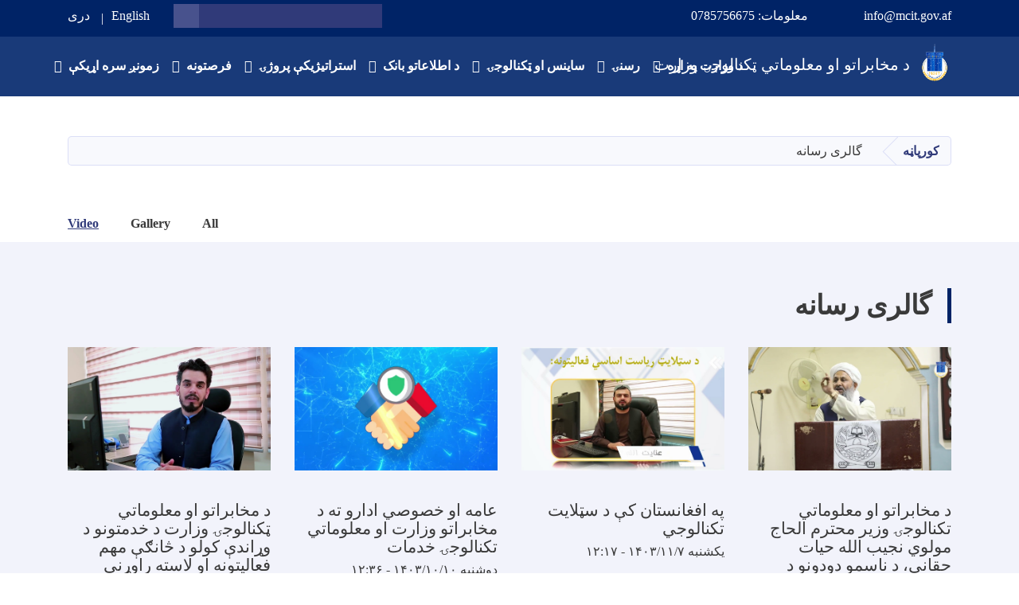

--- FILE ---
content_type: text/html; charset=UTF-8
request_url: https://www.mcit.gov.af/index.php/ps/media-gallery?type=video
body_size: 10285
content:
<!DOCTYPE html>
<html lang="ps" dir="rtl" prefix="content: http://purl.org/rss/1.0/modules/content/  dc: http://purl.org/dc/terms/  foaf: http://xmlns.com/foaf/0.1/  og: http://ogp.me/ns#  rdfs: http://www.w3.org/2000/01/rdf-schema#  schema: http://schema.org/  sioc: http://rdfs.org/sioc/ns#  sioct: http://rdfs.org/sioc/types#  skos: http://www.w3.org/2004/02/skos/core#  xsd: http://www.w3.org/2001/XMLSchema# ">
  <head>
    <meta charset="utf-8" />
<script async src="https://www.googletagmanager.com/gtag/js?id=UA-125672745-1"></script>
<script>window.dataLayer = window.dataLayer || [];function gtag(){dataLayer.push(arguments)};gtag("js", new Date());gtag("config", "UA-125672745-1", {"groups":"default","anonymize_ip":true});</script>
<meta name="Generator" content="Drupal 8 (https://www.drupal.org)" />
<meta name="MobileOptimized" content="width" />
<meta name="HandheldFriendly" content="true" />
<meta name="viewport" content="width=device-width, initial-scale=1, shrink-to-fit=no" />
<meta http-equiv="x-ua-compatible" content="ie=edge" />

    <title>گالری رسانه | د مخابراتو او معلوماتي ټکنالوجۍ وزارت</title>
        <link rel="shortcut icon" href="/themes/custom/cyberaan/imgs/favicon.ico" type="image/x-icon"/>
    <meta name="web_author" content="Cyberaan/Trinidad Wiseman OÜ :: www.cyberaan.com :: www.twn.ee" />
    <link rel="stylesheet" href="https://mcit.gov.af/sites/default/files/css/css_mRbYnp0dWhlLbhHcqWUStnC6kI5V8lqumBF7eaAsZag.css?szu6oe" media="all" />
<link rel="stylesheet" href="https://mcit.gov.af/sites/default/files/css/css_X704GZzCJm8C77EsnN25Y9e8h80SioawybZVSf8AOfw.css?szu6oe" media="all" />
<link rel="stylesheet" href="https://mcit.gov.af/sites/default/files/css/css_Z5jMg7P_bjcW9iUzujI7oaechMyxQTUqZhHJ_aYSq04.css?szu6oe" media="print" />
<link rel="stylesheet" href="https://mcit.gov.af/sites/default/files/css/css_E-B7fDOdciJJJt2blMzdo4Hbc9dpjEKuZPHhwvLWM5Y.css?szu6oe" media="all" />

    
<!--[if lte IE 8]>
<script src="https://mcit.gov.af/sites/default/files/js/js_VtafjXmRvoUgAzqzYTA3Wrjkx9wcWhjP0G4ZnnqRamA.js"></script>
<![endif]-->

    <script src="/core/assets/vendor/jquery/jquery.js"></script>
    <script src="https://code.jquery.com/ui/1.12.1/jquery-ui.js"></script>
    <link rel="stylesheet" href="https://code.jquery.com/ui/1.12.1/themes/base/jquery-ui.css">
  </head>
  <body class="layout-no-sidebars path-media-gallery">
    <a href="#main-content" class="visually-hidden focusable skip-link">
      Skip to main content
    </a>
    
      <div class="dialog-off-canvas-main-canvas" data-off-canvas-main-canvas>
    
<header class="page-header">
      <nav class="navbar navbar-expand-lg d-block">
        <div class="container">
          
          <button class="navbar-toggler" data-toggle="collapse" data-target="#navigation"><span class="sr-only">Toggle navigation</span><span class="navbar-toggler-icon"><i class="fas fa-bars"></i></span></button>
          </div>
        <div class="collapse navbar-collapse flex-column" id="navigation">
                                    <div class="top-navigation">
                <div class="container d-lg-flex">
                                        
    
          <ul class="nav navbar-nav contact-nav" aria-label="Contact menu">
      
            
        <li class="nav-item" role="presentation"><a class="nav-link" href="mailto:info@mcit.gov.af"><i class="fa fa-envelope"></i>info@mcit.gov.af</a></li>

      
            
        <li class="nav-item" role="presentation"><a class="nav-link" href="tel:معلومات:  0785756675"><i class="fa fa-phone"></i>معلومات:  0785756675</a></li>

      
      </ul>
      
  
                      <ul class="nav navbar-nav ml-lg-auto">
      
    
          <li class="social-wrapper">
    <ul class="nav navbar-nav social-nav"  aria-label="Social menu">
     
            
        <li role="presentation" class="nav-item"><a href="https://www.youtube.com/channel/UC1AirlUjG6afQGLadLShv8A" class="nav-link" target="_blank"><i class="fab fa-youtube"></i><span class="sr-only">Youtube</span></a></li>

      
            
      <li role="presentation" class="nav-item"><a href="https://www.facebook.com/profile.php?id=100064660813655" class="nav-link" target="_blank"><i class="fab fa-facebook-f"></i><span class="sr-only">Facebook</span></a></li>
      
            
        <li role="presentation" class="nav-item"><a href="https://twitter.com/mcitafghanistan" class="nav-link" target="_blank"><i class="fab fa-twitter"></i><span class="sr-only">Twitter</span></a></li>

      
      </ul>
      </li>
        
    
      <li class="form-wrapper">
              <form action="/ps/search" method="get" accept-charset="UTF-8" class="form-inline" aria-label="Search form">
  
            <label for="edit-keys" class="sr-only">لټون</label>
                <input title="Enter the terms you wish to search for." data-drupal-selector="edit-keys" type="search" id="edit-keys" name="keys" value="" size="15" maxlength="128" class="form-control" />

                  <button data-drupal-selector="edit-submit" type="submit" id="edit-submit" value="لټون" class="button js-form-submit form-submit btn btn-primary"><i class="fa fa-search"></i><span class="sr-only">Search</span></button>


</form>

      
    </li>
    
    
    <li class="langs-wrapper">
    <ul class="nav navbar-nav langs-nav" aria-label="Language menu">
          <li class="nav-item" role="presentation">
            <a href="/index.php/en/media-gallery?type=video" class="language-link nav-link" hreflang="en" data-drupal-link-query="{&quot;type&quot;:&quot;video&quot;}" data-drupal-link-system-path="media-gallery">English</a>
           </li><li class="nav-item" role="presentation">
            <a href="/index.php/dr/media-gallery?type=video" class="language-link nav-link" hreflang="dr" data-drupal-link-query="{&quot;type&quot;:&quot;video&quot;}" data-drupal-link-system-path="media-gallery">دری</a>
           </li>
        </ul>
  </li>
  
    </ul>
  
                                                </div>
              </div>

                        
                    
              				                <div class="main-navigation">
					        <div class="container d-lg-flex">
                      

    <a href="https://www.mcit.gov.af/index.php/ps" title="کورپاڼه" rel="home" class="navbar-brand">
    
            
          <img src="https://mcit.gov.af/sites/default/files/2024-01/emarat_new_mcit_logo_asad_1401.png" width="637" height="880" alt="" typeof="foaf:Image"/>



      
    <span class="brand-text">
            
        <p class="text-align-right">د مخابراتو او معلوماتي ټکنالوجۍ وزارت</p>


      </span>
    </a>

            
  <h2 class="sr-only" id="block-cyberaan-main-menu-menu">Main navigation</h2>
  

        
              <ul class="nav navbar-nav ml-auto" aria-label="Main navigation">
                    <li class="nav-item menu-item--expanded dropdown" role="presentation">
                          <a href="" target="_self" class="nav-link dropdown-toggle" role="button" data-toggle="dropdown" aria-expanded="false" aria-haspopup="true" data-drupal-link-system-path="&lt;front&gt;">د وزارت په اړه</a>
          <div class='dropdown-menu'  role="menu">
                          <a href="/index.php/ps/%D8%AF-%D9%88%D8%B2%D8%A7%D8%B1%D8%AA-%D9%BE%D9%87-%D9%87%DA%A9%D9%84%D9%87" target="_self" class="dropdown-item" role="presentation" data-drupal-link-system-path="node/6949">د وزارت پیژندنه</a>
                          <a href="/index.php/ps/%D8%AF-%D9%BE%D8%A7%D9%84%DB%8C%D8%B3%DB%8D-%D8%A7%D9%88-%D8%AA%D8%AE%D9%86%DB%8C%DA%A9%DB%8C-%D9%85%D8%B1%D8%B3%D8%AA%DB%8C%D8%A7%D9%84-%DA%98%D9%88%D9%86%D8%AF%D9%84%DB%8C%DA%A9" target="_self" class="dropdown-item" role="presentation">د پالیسۍ او تخنیکي مرستیال ژوندلیک</a>
                          <a href="https://mcit.gov.af/dr/معرفی-معینیت%E2%80%8Cها-و-ریاست%E2%80%8Cهای-مرکزی-وزارت" class="dropdown-item" role="presentation">ریاستونه او معینیتونه</a>
                          <a href="/index.php/ps/%D9%88%D9%84%D8%A7%DB%8C%D8%AA%D9%8A-%D8%AF%D9%81%D8%AA%D8%B1%D9%88%D9%86%D9%87" target="_self" class="dropdown-item" role="presentation" data-drupal-link-system-path="node/7744">ولایتي دفترونه</a>
                          <a href="/index.php/ps/mcit-revenues" class="dropdown-item" role="presentation" data-drupal-link-system-path="mcit-revenues">د وزارت عواید</a>
                          <a href="/index.php/ps/%D8%AF-%D9%85%D8%AE%D8%A7%D8%A8%D8%B1%D8%A7%D8%AA%D9%88-%D8%A7%D9%88-%D9%85%D8%B9%D9%84%D9%88%D9%85%D8%A7%D8%AA%DB%8C-%D8%AA%DA%A9%D9%86%D8%A7%D9%84%D9%88%D8%AC%DB%8C-%D9%88%D8%B2%D8%A7%D8%B1%D8%AA-%D8%B3%D8%AA%D8%B1%DB%90-%D9%84%D8%A7%D8%B3%D8%AA%D9%87-%D8%B1%D8%A7%D9%88%DA%93%D9%86%DB%90" class="dropdown-item" role="presentation" data-drupal-link-system-path="node/6922">د وزارت لاسته راوړنې</a>
                          <a href="/index.php/ps/%D8%AF-%D9%85%D8%B9%D9%84%D9%88%D9%85%D8%A7%D8%AA%D9%8A-%D9%BC%DB%8C%DA%A9%D9%86%D8%A7%D9%84%D9%88%D8%AC%DB%8D%D8%8C-%D9%85%D8%AE%D8%A7%D8%A8%D8%B1%D8%A7%D8%AA%D9%88-%D8%A7%D9%88-%D8%B3%D8%A7%DB%8C%D9%86%D8%B3-%D9%88%D8%B2%D8%A7%D8%B1%D8%AA-%D8%AA%D8%B4%DA%A9%DB%8C%D9%84-%D8%A7%D9%88-%D8%AC%D9%88%DA%93%DA%9A%D8%AA" class="dropdown-item" role="presentation" data-drupal-link-system-path="node/7732">د وزارت تشکیل او جوړښت</a>
                      </div>
              </li>
                <li class="nav-item menu-item--expanded dropdown" role="presentation">
                          <a href="" target="_self" class="nav-link dropdown-toggle" role="button" data-toggle="dropdown" aria-expanded="false" aria-haspopup="true" data-drupal-link-system-path="&lt;front&gt;">رسنۍ</a>
          <div class='dropdown-menu'  role="menu">
                          <a href="/index.php/ps/%D8%AF-%D8%A7%D8%B7%D9%84%D8%A7%D8%B9%D8%A7%D8%AA%D9%88-%D8%A7%D9%88-%D8%B9%D8%A7%D9%85%D9%87-%D8%A7%DA%93%DB%8C%DA%A9%D9%88-%D8%B1%DB%8C%D8%A7%D8%B3%D8%AA" class="dropdown-item" role="presentation" data-drupal-link-system-path="node/8420">اطلاعات او عامه اړیکې</a>
                          <a href="/index.php/ps/%D8%AF-%D9%88%D9%8A%D8%A7%D9%86%D8%AF-%D8%AF%D9%81%D8%AA%D8%B1-%D8%B3%D8%B1%D9%87-%D8%A7%DA%93%D9%8A%DA%A9%D9%87" class="dropdown-item" role="presentation" data-drupal-link-system-path="node/6939">ویاند</a>
                          <a href="/index.php/ps/news" target="_self" class="dropdown-item" role="presentation" data-drupal-link-system-path="news">خبرونه</a>
                          <a href="/index.php/ps/%D8%A8%D8%B1%DB%8C%DA%9A%D9%86%D8%A7%DB%8C%DB%8C%D9%8A-%D8%A7%D9%88%D9%86%DB%8C%D8%B2%DB%90" class="dropdown-item" role="presentation" data-drupal-link-system-path="node/7003">بریښناییي اونیزې</a>
                          <a href="/index.php/ps/press-release" class="dropdown-item" role="presentation" data-drupal-link-system-path="press-release">مطبوعاتي اعلامیې</a>
                          <a href="/index.php/ps/%D8%A8%D8%B1%DB%8C%D8%A7-%DA%A9%DB%8C%D8%B3%D9%87" class="dropdown-item" role="presentation" data-drupal-link-system-path="node/7118">بریا کیسه</a>
                          <a href="/index.php/ps/media-gallery?type=gallery" target="_self" class="dropdown-item" role="presentation" data-drupal-link-query="{&quot;type&quot;:&quot;gallery&quot;}" data-drupal-link-system-path="media-gallery">انځورونه</a>
                          <a href="/index.php/ps/media-gallery?type=video" target="_self" class="dropdown-item is-active" role="presentation" data-drupal-link-query="{&quot;type&quot;:&quot;video&quot;}" data-drupal-link-system-path="media-gallery">ویډیوګانې</a>
                          <a href="/index.php/ps/%D8%AF-%D8%A7%DA%93%DB%8C%DA%A9%D9%87-%D9%85%D8%AC%D9%84%D9%87" class="dropdown-item" role="presentation" data-drupal-link-system-path="node/7027">د (اړیکه) مجله</a>
                      </div>
              </li>
                <li class="nav-item menu-item--expanded dropdown" role="presentation">
                          <a href="" target="_self" class="nav-link dropdown-toggle" role="button" data-toggle="dropdown" aria-expanded="false" aria-haspopup="true" data-drupal-link-system-path="&lt;front&gt;">ساینس او ټکنالوجۍ</a>
          <div class='dropdown-menu'  role="menu">
                          <a href="/index.php/ps/node/8252" target="_self" class="dropdown-item" role="presentation" data-drupal-link-system-path="node/8252">د ساینس او ټکنالوجۍ مقالې</a>
                          <a href="/index.php/dr/%D9%82%D9%88%D8%A7%D9%86%DB%8C%D9%86-%D8%B3%D8%A7%DB%8C%D8%A8%D8%B1%DB%8C-%D8%A7%D9%81%D8%BA%D8%A7%D9%86%D8%B3%D8%AA%D8%A7%D9%86" target="_self" class="dropdown-item" role="presentation">د سایبري افغانستان قوانین</a>
                          <a href="/index.php/ps/%D9%85%D8%B9%D9%84%D9%88%D9%85%D8%A7%D8%AA%D9%8A-%D8%B1%D8%A7%D9%BE%D9%88%D8%B1%D9%88%D9%86%D9%87" target="_self" class="dropdown-item" role="presentation" data-drupal-link-system-path="node/8342">معلوماتي راپورونه</a>
                      </div>
              </li>
                <li class="nav-item menu-item--expanded dropdown" role="presentation">
                          <a href="" class="nav-link dropdown-toggle" role="button" data-toggle="dropdown" aria-expanded="false" aria-haspopup="true" data-drupal-link-system-path="&lt;front&gt;">د اطلاعاتو بانک</a>
          <div class='dropdown-menu'  role="menu">
                          <a href="/index.php/ps/%D8%AF-%D9%88%D8%B2%D8%A7%D8%B1%D8%AA-%D8%B9%D9%85%D9%88%D9%85%DB%8C-%D9%BE%D9%84%D8%A7%D9%86" class="dropdown-item" role="presentation" data-drupal-link-system-path="node/6977">د وزارت عمومی پلان</a>
                          <a href="/index.php/dr/%D9%82%D9%88%D8%A7%D9%86%DB%8C%D9%86-%D9%88-%D8%A7%D8%B3%D9%86%D8%A7%D8%AF%D9%87%D8%A7%DB%8C-%D9%88%D8%B2%D8%A7%D8%B1%D8%AA" target="_self" class="dropdown-item" role="presentation">د وزارت قوانین او سندونه</a>
                          <a href="https://mcit.gov.af/dr/%D9%BE%D8%B1%D9%88%D8%AA%D9%88%DA%A9%D9%88%D9%84%E2%80%8C%D9%87%D8%A7-%D9%88-%D8%AA%D9%81%D8%A7%D9%87%D9%85%E2%80%8C%D9%86%D8%A7%D9%85%D9%87%E2%80%8C%D9%87%D8%A7" target="_self" class="dropdown-item" role="presentation">پروتوکولونه او هوکړه لیکونه</a>
                          <a href="/index.php/dr/%D9%81%D9%88%D8%B1%D9%85%25E2%2580%258C%D9%87%D8%A7%DB%8C-%D8%B9%D8%B1%D8%B6%D9%87-%D8%AE%D8%AF%D9%85%D8%A7%D8%AA" target="_self" class="dropdown-item" role="presentation">د خدمتونو د وړاندې کولو فورمې</a>
                          <a href="/index.php/ps/%D8%AA%D9%81%D8%AA%DB%8C%D8%B4-%D8%A7%D9%88-%D9%86%D8%B8%D8%A7%D8%B1%D8%AA" class="dropdown-item" role="presentation" data-drupal-link-system-path="node/7754">تفتیش او نظارت</a>
                          <a href="/index.php/ps/%D9%85%D8%A7%D9%84%D9%8A" class="dropdown-item" role="presentation" data-drupal-link-system-path="node/7740">مالی</a>
                          <a href="/index.php/ps/%D8%AF-%D9%85%D8%AE%D8%A7%D8%A8%D8%B1%D8%A7%D8%AA%D9%88-%D9%88%D8%B2%D8%A7%D8%B1%D8%AA-%D8%AA%D8%AF%D8%A7%D8%B1%DA%A9%D8%A7%D8%AA%D9%8A-%D8%A8%D8%B1%D8%AE%D9%8A" target="_self" class="dropdown-item" role="presentation" data-drupal-link-system-path="node/7733">تدارکات</a>
                          <a href="/index.php/dr/%DA%AF%D8%B2%D8%A7%D8%B1%D8%B4-%D8%A7%D8%B2-%D8%A7%D8%AC%D8%B1%D8%A7%D8%A2%D8%AA-%D9%88%D8%B2%D8%A7%D8%B1%D8%AA-%D9%88-%D8%B1%DB%8C%D8%A7%D8%B3%D8%AA-%D9%87%D8%A7%DB%8C-%D9%85%D8%B1%D8%A8%D9%88%D8%B7%D9%87" class="dropdown-item" role="presentation">د اجراتو راپور</a>
                          <a href="/index.php/ps/%D8%AF-%D9%85%D8%B1%DA%A9%D8%B2%DB%8C-%D8%B1%DB%8C%D8%A7%D8%B3%D8%AA%D9%88%D9%86%D9%88-%D8%AF%DA%A9%DA%93%D9%86%D9%88-%D8%B1%D8%A7%D9%BE%D9%88%D8%B1" target="_self" class="dropdown-item" role="presentation" data-drupal-link-system-path="node/8304">د مرکزی ریاستونو دکړنو راپور</a>
                          <a href="/index.php/ps/%D8%AF%D8%B1%DB%90-%D9%85%DB%8C%D8%A7%D8%B4%D8%AA%D9%86%DB%8C-%DA%A9%D8%A7%D8%B1%D9%8A-%D8%B1%D8%A7%D9%BE%D9%88%D8%B1-%D8%A7%D9%88-%DB%B1%DB%B4%DB%B0%DB%B0-%DA%A9%D8%A7%D9%84-%D9%84%D9%BE%D8%A7%D8%B1%D9%87-%D8%AF-%D9%85%D8%AE%D8%A7%D8%A8%D8%B1%D8%A7%D8%AA%D9%88-%D9%88%D8%B2%D8%A7%D8%B1%D8%AA-%D9%88%D9%84%D8%A7%DB%8C%D8%AA%D9%8A-%DA%A9%D9%84%D9%86%DB%8C-%DA%A9%D8%A7%D8%B1%D9%8A-%D9%BE%D9%84%D8%A7%D9%86" target="_self" class="dropdown-item" role="presentation" data-drupal-link-system-path="node/8180">د ولایتی ریاستونو دکړنو راپور</a>
                      </div>
              </li>
                <li class="nav-item menu-item--expanded dropdown" role="presentation">
                          <a href="" target="_self" class="nav-link dropdown-toggle" role="button" data-toggle="dropdown" aria-expanded="false" aria-haspopup="true" data-drupal-link-system-path="&lt;front&gt;">استراتیژیکې پروژۍ</a>
          <div class='dropdown-menu'  role="menu">
                          <a href="/index.php/dr/%D9%BE%D8%B1%D9%88%DA%98%D9%87-%D8%AF%DB%8C%D8%AC%DB%8C%D8%AA%D9%84-%DA%A9%D8%A7%D8%B3%D8%A7-%D8%A7%D9%81%D8%BA%D8%A7%D9%86%D8%B3%D8%AA%D8%A7%D9%86" target="_self" class="dropdown-item" role="presentation">د افغانستان دیجتل کاسا پروژه</a>
                          <a href="/index.php/ps/%D8%AF-%D8%B1%DB%8C%D8%A7%D9%84-%D9%BC%D8%A7%DB%8C%D9%85-%DA%89%DB%8C%D9%BC%D8%A7-%D9%85%D9%86%D8%AC%D9%85%D9%86%D8%AA-%D9%BE%D8%B1%D9%88%DA%98%D9%87" target="_self" class="dropdown-item" role="presentation" data-drupal-link-system-path="node/6937">د ریال ټایم ډیټا منجمنت پروژه</a>
                          <a href="/index.php/ps/node/7048" class="dropdown-item" role="presentation" data-drupal-link-system-path="node/7048">پروژه نیکسا</a>
                          <a href="/index.php/ps/%D8%B1%D9%88%D8%A7%D9%86%DB%90-%D9%BE%D8%B1%D9%88%DA%98%DB%90" target="_self" class="dropdown-item" role="presentation" data-drupal-link-system-path="node/7051">روانې پروژې</a>
                          <a href="/index.php/ps/%D8%AF-%DA%AB%D8%B1%DA%81%D9%86%D8%AF%D9%87-%D9%BC%D9%8A%D9%84%D9%8A%D9%81%D9%88%D9%86%D9%88-%D8%B4%D8%B1%D9%83%D8%AA%D9%88%D9%86%D9%87" target="_self" class="dropdown-item" role="presentation" data-drupal-link-system-path="node/6927">د ګرځنده ټيليفونو شركتونه</a>
                          <a href="/index.php/ps/%D8%AF-%D8%A7%D9%86%D9%BC%D8%B1%D9%86%DB%8C%D9%BC%D9%8A-%D8%AE%D8%AF%D9%85%D8%AA%D9%88%D9%86%D9%88-%D9%88%DA%93%D8%A7%D9%86%D8%AF%DB%8C-%DA%A9%D9%88%D9%88%D9%86%DA%A9%DB%8C" target="_self" class="dropdown-item" role="presentation" data-drupal-link-system-path="node/6941">د انټرنیټي خدمتونو شركتونه</a>
                          <a href="/index.php/ps/node/6931" target="_self" class="dropdown-item" role="presentation" data-drupal-link-system-path="node/6931">د پُستي خدمتونو شرکتونه</a>
                          <a href="/index.php/ps/node/6942" target="_self" class="dropdown-item" role="presentation" data-drupal-link-system-path="node/6942">ملاتړي</a>
                          <a href="/index.php/ps/node/6943" target="_self" class="dropdown-item" role="presentation" data-drupal-link-system-path="node/6943">د تجهيزاتو پلورونکي</a>
                      </div>
              </li>
                <li class="nav-item menu-item--expanded dropdown" role="presentation">
                          <a href="" target="_self" class="nav-link dropdown-toggle" role="button" data-toggle="dropdown" aria-expanded="false" aria-haspopup="true" data-drupal-link-system-path="&lt;front&gt;">فرصتونه</a>
          <div class='dropdown-menu'  role="menu">
                          <a href="/index.php/ps/all-vacancies" target="_self" class="dropdown-item" role="presentation" data-drupal-link-system-path="all-vacancies">کارموندنه</a>
                          <a href="/index.php/ps/all-tenders" target="_self" class="dropdown-item" role="presentation" data-drupal-link-system-path="all-tenders">داوطلبی</a>
                          <a href="/index.php/ps/all-announcements" target="_self" class="dropdown-item" role="presentation" data-drupal-link-system-path="all-announcements">خبرتیاوې</a>
                      </div>
              </li>
                <li class="nav-item menu-item--expanded dropdown" role="presentation">
                          <a href="/index.php/ps" class="nav-link dropdown-toggle" role="button" data-toggle="dropdown" aria-expanded="false" aria-haspopup="true" data-drupal-link-system-path="&lt;front&gt;">زمونږ سره اړیکې</a>
          <div class='dropdown-menu'  role="menu">
                          <a href="/index.php/dr/%D8%AA%D9%85%D8%A7%D8%B3-%D8%A8%D8%A7-%D9%85%D8%A7" target="_self" class="dropdown-item" role="presentation">اړیکې</a>
                          <a href="/index.php/ps/%D8%AF-%D9%88%D9%84%D8%A7%DB%8C%D8%AA%D9%8A-%D8%B1%DB%8C%DB%8C%D8%B3%D8%A7%D9%86%D9%88-%D8%AF-%D8%A7%DA%93%DB%8C%DA%A9%D9%88-%D8%B4%D9%85%DB%90%D8%B1%D9%8A" target="_self" class="dropdown-item" role="presentation" data-drupal-link-system-path="node/8207">د ولایتي رییسانو د اړیکو شمېري</a>
                          <a href="/index.php/dr/%D8%AA%D9%82%D8%A7%D8%B6%D8%A7%DB%8C-%D8%A7%D8%B7%D9%84%D8%A7%D8%B9%D8%A7%D8%AA" class="dropdown-item" role="presentation">د اطلاعاتو غوښتنه</a>
                          <a href="/index.php/ps/%D8%AF-%D9%85%D8%AE%D8%A7%D8%A8%D8%B1%D8%A7%D8%AA%D9%88-%D9%88%D8%B2%D8%A7%D8%B1%D8%AA-%D8%AF-%DA%A9%D8%A7%D8%B1%DA%A9%D9%88%D9%88%D9%86%DA%A9%D9%88-%D8%AF-%D8%B4%DA%A9%D8%A7%DB%8C%D8%AA%D9%88%D9%86%D9%88-%D8%AB%D8%A8%D8%AA%D9%88%D9%84" class="dropdown-item" role="presentation">د کارکوونکو د شکایتونو ثبتول</a>
                          <a href="/index.php/dr/%D8%AB%D8%A8%D8%AA-%D8%B4%DA%A9%D8%A7%DB%8C%D8%A7%D8%AA-0" target="_self" class="dropdown-item" role="presentation">د شکایاتو ثبتول</a>
                          <a href="/index.php/ps/%D8%AF-%D8%A7%D8%B7%D9%84%D8%A7%D8%B9-%D8%B1%D8%B3%D9%88%D9%86%DB%90-%D9%85%D8%B1%D8%AC%D8%B9" class="dropdown-item" role="presentation" data-drupal-link-system-path="node/7743">د اطلاع رسونې مرجع</a>
                          <a href="/index.php/dr/%D9%85%DB%8C%DA%A9%D8%A7%D9%86%DB%8C%D8%B2%D9%85-%D8%A7%D8%B7%D9%84%D8%A7%D8%B9-%D8%B1%D8%B3%D8%A7%D9%86%DB%8C" class="dropdown-item" role="presentation">د اطلاع رسونې میکانیزم</a>
                      </div>
              </li>
        </ul>
  


  

                                      </div>
                </div>
                                    </div>
      </nav>
      
</header>
              <main role="main">
          
          <div class="container">
              
    
            

    <ol class="breadcrumb">
                          <li class="breadcrumb-item">
          <a href="/index.php/ps">کورپاڼه</a>
        </li>
                                <li class="breadcrumb-item">
          <span>گالری رسانه</span>
        </li>
              </ol>

      


          </div>
                
        
                    <section class="section-striped">
		<div class="container">
          
<form class="views-exposed-form bef-exposed-form" data-bef-auto-submit-full-form="" data-drupal-selector="views-exposed-form-media-gallery-page-1" action="/index.php/ps/media-gallery" method="get" id="views-exposed-form-media-gallery-page-1" accept-charset="UTF-8">
  
                  <ul class="nav justify-content-end navigation-pills">
                            <li class="nav-item">
                          
                       
                  <a href="/index.php/ps/media-gallery?type=All" class="nav-link">All</a>

                </li> 
                      <li class="nav-item">
                          
                       
                  <a href="/index.php/ps/media-gallery?type=gallery" class="nav-link">Gallery</a>

                </li> 
                      <li class="nav-item">
                
                                 
                  <a href="/index.php/ps/media-gallery" class="nav-link active">Video</a>

                </li> 
      </ul>
                  <button data-bef-auto-submit-click="" class="js-hide button js-form-submit form-submit btn btn-primary" data-drupal-selector="edit-submit-media-gallery" type="submit" id="edit-submit-media-gallery" value="غوښتنلیک">غوښتنلیک</button>


</form>

    </div>
  </section>
    <section class="py-6 section-striped">
		<div class="container">
  
    
            <h2 class="section-header d-xl-flex">گالری رسانه</h2>

        
  
              
        <div class="row">
        


 <div class="col-lg-3">
	<div class="card no-border-card video-card">
    <div class="card-header lightgallery">
      <span data-src="https://www.youtube.com/watch?v=lEIm7bv28CM">
      <a href="https://www.youtube.com/watch?v=lEIm7bv28CM" style="background-image:url(/sites/default/files/video_thumbnails/lEIm7bv28CM.jpg)" class="card-img-top"  alt="Video thumbnail">
                <i class="fa fa-play"></i>
      </a>
      </span>
    </div>
    <div class="card-body">
   			<h3 class="card-title"><span class="field field--name-title field--type-string field--label-hidden">د مخابراتو او معلوماتي تکنالوجۍ وزیر محترم الحاج مولوي نجیب الله حیات حقاني، د ناسمو دودونو د مخنیوي په اړه دعاليقدر امیرالمؤمنین شیخ القرآن والحدیث مولوي هبة الله آخندزاده حفظه‌الله تعالی د فرمان د عملي کولو په هکله وینا وکړه</span>
</h3>
      </div>
      <div class="card-footer font-weight-light">پنجشنبه ۱۴۰۴/۱/۲۸ - ۱۴:۳۴</div>
    </div>
  </div>

        


 <div class="col-lg-3">
	<div class="card no-border-card video-card">
    <div class="card-header lightgallery">
      <span data-src="https://www.youtube.com/watch?v=GcLi0wwr1OI&amp;t=42s">
      <a href="https://www.youtube.com/watch?v=GcLi0wwr1OI&amp;t=42s" style="background-image:url(/sites/default/files/video_thumbnails/GcLi0wwr1OI.jpg)" class="card-img-top"  alt="Video thumbnail">
                <i class="fa fa-play"></i>
      </a>
      </span>
    </div>
    <div class="card-body">
   			<h3 class="card-title"><span class="field field--name-title field--type-string field--label-hidden">په افغانستان کې د سټلایت تکنالوجي</span>
</h3>
      </div>
      <div class="card-footer font-weight-light">یکشنبه ۱۴۰۳/۱۱/۷ - ۱۲:۱۷</div>
    </div>
  </div>

        


 <div class="col-lg-3">
	<div class="card no-border-card video-card">
    <div class="card-header lightgallery">
      <span data-src="https://www.youtube.com/watch?v=puDt4nUJ-2g">
      <a href="https://www.youtube.com/watch?v=puDt4nUJ-2g" style="background-image:url(/sites/default/files/video_thumbnails/puDt4nUJ-2g.jpg)" class="card-img-top"  alt="Video thumbnail">
                <i class="fa fa-play"></i>
      </a>
      </span>
    </div>
    <div class="card-body">
   			<h3 class="card-title"><span class="field field--name-title field--type-string field--label-hidden">عامه او خصوصي ادارو ته د مخابراتو وزارت او معلوماتي تکنالوجۍ خدمات</span>
</h3>
      </div>
      <div class="card-footer font-weight-light">دوشنبه ۱۴۰۳/۱۰/۱۰ - ۱۲:۳۶</div>
    </div>
  </div>

        


 <div class="col-lg-3">
	<div class="card no-border-card video-card">
    <div class="card-header lightgallery">
      <span data-src="https://www.youtube.com/watch?v=VDAjn1jYb8A">
      <a href="https://www.youtube.com/watch?v=VDAjn1jYb8A" style="background-image:url(/sites/default/files/video_thumbnails/VDAjn1jYb8A.jpg)" class="card-img-top"  alt="Video thumbnail">
                <i class="fa fa-play"></i>
      </a>
      </span>
    </div>
    <div class="card-body">
   			<h3 class="card-title"><span class="field field--name-title field--type-string field--label-hidden">د مخابراتو او معلوماتي ټکنالوجۍ وزارت د خدمتونو د وړاندې کولو د څانګې مهم فعالیتونه او لاسته راوړنې</span>
</h3>
      </div>
      <div class="card-footer font-weight-light">یکشنبه ۱۴۰۳/۹/۱۸ - ۸:۵۳</div>
    </div>
  </div>

    </div>
  <div class="row">
        


 <div class="col-lg-3">
	<div class="card no-border-card video-card">
    <div class="card-header lightgallery">
      <span data-src="https://www.youtube.com/watch?v=5HqoSsaE5nU">
      <a href="https://www.youtube.com/watch?v=5HqoSsaE5nU" style="background-image:url(/sites/default/files/video_thumbnails/5HqoSsaE5nU.jpg)" class="card-img-top"  alt="Video thumbnail">
                <i class="fa fa-play"></i>
      </a>
      </span>
    </div>
    <div class="card-body">
   			<h3 class="card-title"><span class="field field--name-title field--type-string field--label-hidden">د مخابراتو او معلوماتی ټکنالوجۍ وزارت د نوری فایبر پروژه</span>
</h3>
      </div>
      <div class="card-footer font-weight-light">یکشنبه ۱۴۰۳/۶/۲۵ - ۹:۱۴</div>
    </div>
  </div>

        


 <div class="col-lg-3">
	<div class="card no-border-card video-card">
    <div class="card-header lightgallery">
      <span data-src="https://www.youtube.com/watch?v=9HNTuHtmVL4">
      <a href="https://www.youtube.com/watch?v=9HNTuHtmVL4" style="background-image:url(/sites/default/files/video_thumbnails/9HNTuHtmVL4.jpg)" class="card-img-top"  alt="Video thumbnail">
                <i class="fa fa-play"></i>
      </a>
      </span>
    </div>
    <div class="card-body">
   			<h3 class="card-title"><span class="field field--name-title field--type-string field--label-hidden">د اسد ۲۴ مه د افغانستان د فتحې د درېیمې کلیزې په ویاړ د مخابراتو او معلوماتي ټکنالوجۍ وزیر ښاغلي الحاج مولوي نجیب الله حیات حقاني پیغام!</span>
</h3>
      </div>
      <div class="card-footer font-weight-light">شنبه ۱۴۰۳/۵/۲۷ - ۱۴:۵۱</div>
    </div>
  </div>

        


 <div class="col-lg-3">
	<div class="card no-border-card video-card">
    <div class="card-header lightgallery">
      <span data-src="https://www.youtube.com/watch?v=t3IFje3k1ws">
      <a href="https://www.youtube.com/watch?v=t3IFje3k1ws" style="background-image:url(/sites/default/files/video_thumbnails/t3IFje3k1ws.jpg)" class="card-img-top"  alt="Video thumbnail">
                <i class="fa fa-play"></i>
      </a>
      </span>
    </div>
    <div class="card-body">
   			<h3 class="card-title"><span class="field field--name-title field--type-string field--label-hidden">د مخابراتو او معلوماتي ټکنالوجۍ وزارت د فریکونسۍ مزایدې په اړه خبري کنفرانس.  1402 کال د کب 28 مه نېټه</span>
</h3>
      </div>
      <div class="card-footer font-weight-light">پنجشنبه ۱۴۰۳/۱/۹ - ۱۰:۰</div>
    </div>
  </div>

        


 <div class="col-lg-3">
	<div class="card no-border-card video-card">
    <div class="card-header lightgallery">
      <span data-src="https://www.youtube.com/watch?v=6N997f3ksag">
      <a href="https://www.youtube.com/watch?v=6N997f3ksag" style="background-image:url(/sites/default/files/video_thumbnails/6N997f3ksag.jpg)" class="card-img-top"  alt="Video thumbnail">
                <i class="fa fa-play"></i>
      </a>
      </span>
    </div>
    <div class="card-body">
   			<h3 class="card-title"><span class="field field--name-title field--type-string field--label-hidden">د مخابراتو او معلوماتي ټکنالوجۍ وزارت او دوه و مخابراتي شرکتونو تر منځ د څه باندې ۷۲ میلیونو افغانیو په ارزښت د اووه سایټونو د جوړولو قرارداد لاسلیک شو</span>
</h3>
      </div>
      <div class="card-footer font-weight-light">شنبه ۱۴۰۲/۶/۱۸ - ۸:۴۴</div>
    </div>
  </div>

    </div>
  <div class="row">
        


 <div class="col-lg-3">
	<div class="card no-border-card video-card">
    <div class="card-header lightgallery">
      <span data-src="https://www.youtube.com/watch?v=124pE6tR-sI">
      <a href="https://www.youtube.com/watch?v=124pE6tR-sI" style="background-image:url(/sites/default/files/video_thumbnails/124pE6tR-sI.jpg)" class="card-img-top"  alt="Video thumbnail">
                <i class="fa fa-play"></i>
      </a>
      </span>
    </div>
    <div class="card-body">
   			<h3 class="card-title"><span class="field field--name-title field--type-string field--label-hidden">د مخابراتو او معلوماتي ټکنالوجۍ وزارت د ملکي خدمتونو د دریمو او څلورمو بستونو د شفافو آزموینو د اخیستو بهیر</span>
</h3>
      </div>
      <div class="card-footer font-weight-light">چهارشنبه ۱۴۰۲/۵/۱۱ - ۱۲:۳۱</div>
    </div>
  </div>

        


 <div class="col-lg-3">
	<div class="card no-border-card video-card">
    <div class="card-header lightgallery">
      <span data-src="https://www.youtube.com/watch?v=4vsgprBsM_k">
      <a href="https://www.youtube.com/watch?v=4vsgprBsM_k" style="background-image:url(/sites/default/files/video_thumbnails/4vsgprBsM_k.jpg)" class="card-img-top"  alt="Video thumbnail">
                <i class="fa fa-play"></i>
      </a>
      </span>
    </div>
    <div class="card-body">
   			<h3 class="card-title"><span class="field field--name-title field--type-string field--label-hidden">د بېلابېلو مخابراتي شبکو د سیم کارتونو خرڅلاو قانوني کول او په نږدې افغان پوست خونو کې د بریښنایی بیلونو تحویلول</span>
</h3>
      </div>
      <div class="card-footer font-weight-light">چهارشنبه ۱۴۰۲/۵/۱۱ - ۱۲:۲۵</div>
    </div>
  </div>

        


 <div class="col-lg-3">
	<div class="card no-border-card video-card">
    <div class="card-header lightgallery">
      <span data-src="https://www.youtube.com/watch?v=prHj4rXVJdQ">
      <a href="https://www.youtube.com/watch?v=prHj4rXVJdQ" style="background-image:url(/sites/default/files/video_thumbnails/prHj4rXVJdQ.jpg)" class="card-img-top"  alt="Video thumbnail">
                <i class="fa fa-play"></i>
      </a>
      </span>
    </div>
    <div class="card-body">
   			<h3 class="card-title"><span class="field field--name-title field--type-string field--label-hidden">د افغانستان د انټرنیټ تبادلې مرکر (NIXA) د موخو، لاسته راوړنو او زیربنایی پروګرامونو لنډ توضیحات</span>
</h3>
      </div>
      <div class="card-footer font-weight-light">سه‌شنبه ۱۴۰۰/۵/۱۹ - ۱۵:۳۴</div>
    </div>
  </div>

        


 <div class="col-lg-3">
	<div class="card no-border-card video-card">
    <div class="card-header lightgallery">
      <span data-src="https://www.youtube.com/watch?v=5MBPmwtB98g">
      <a href="https://www.youtube.com/watch?v=5MBPmwtB98g" style="background-image:url(/sites/default/files/video_thumbnails/5MBPmwtB98g.jpg)" class="card-img-top"  alt="Video thumbnail">
                <i class="fa fa-play"></i>
      </a>
      </span>
    </div>
    <div class="card-body">
   			<h3 class="card-title"><span class="field field--name-title field--type-string field--label-hidden">د همکاریو هوکړه لیک لاسلیک او د ببر اکسپرس پستي خدمتونو شرکت ته د فعالیت جواز ورکول</span>
</h3>
      </div>
      <div class="card-footer font-weight-light">پنجشنبه ۱۴۰۰/۵/۱۴ - ۱۴:۴۴</div>
    </div>
  </div>

    </div>
  <div class="row">
        


 <div class="col-lg-3">
	<div class="card no-border-card video-card">
    <div class="card-header lightgallery">
      <span data-src="https://www.youtube.com/watch?v=w8Sj7GJjAOk">
      <a href="https://www.youtube.com/watch?v=w8Sj7GJjAOk" style="background-image:url(/sites/default/files/video_thumbnails/w8Sj7GJjAOk.jpg)" class="card-img-top"  alt="Video thumbnail">
                <i class="fa fa-play"></i>
      </a>
      </span>
    </div>
    <div class="card-body">
   			<h3 class="card-title"><span class="field field--name-title field--type-string field--label-hidden">د ډیجیټل افغانستان اونۍ</span>
</h3>
      </div>
      <div class="card-footer font-weight-light">یکشنبه ۱۴۰۰/۵/۱۰ - ۱۶:۰</div>
    </div>
  </div>

        


 <div class="col-lg-3">
	<div class="card no-border-card video-card">
    <div class="card-header lightgallery">
      <span data-src="https://www.youtube.com/watch?v=5WJUTIgmhGw">
      <a href="https://www.youtube.com/watch?v=5WJUTIgmhGw" style="background-image:url(/sites/default/files/video_thumbnails/5WJUTIgmhGw.jpg)" class="card-img-top"  alt="Video thumbnail">
                <i class="fa fa-play"></i>
      </a>
      </span>
    </div>
    <div class="card-body">
   			<h3 class="card-title"><span class="field field--name-title field--type-string field--label-hidden">د بیرغ ملي ورځ د مخابراتو او معلوماتي ټکنالوجۍ وزارت کې ولمانځل شوه</span>
</h3>
      </div>
      <div class="card-footer font-weight-light">پنجشنبه ۱۴۰۰/۵/۷ - ۱۵:۴۳</div>
    </div>
  </div>

        


 <div class="col-lg-3">
	<div class="card no-border-card video-card">
    <div class="card-header lightgallery">
      <span data-src="https://www.youtube.com/watch?v=sZlgjmy4tm4&amp;t=8s">
      <a href="https://www.youtube.com/watch?v=sZlgjmy4tm4&amp;t=8s" style="background-image:url(/sites/default/files/video_thumbnails/sZlgjmy4tm4.jpg)" class="card-img-top"  alt="Video thumbnail">
                <i class="fa fa-play"></i>
      </a>
      </span>
    </div>
    <div class="card-body">
   			<h3 class="card-title"><span class="field field--name-title field--type-string field--label-hidden">د مخابراتي سکټور کیفیت لوړولو، بریښنایي حکومتولۍ پراختیا، مخابراتي زیربنا، سیمه ایزو مخابراتي او پوستې خدمتونو د ښه والي په برخه</span>
</h3>
      </div>
      <div class="card-footer font-weight-light">شنبه ۱۴۰۰/۴/۲۶ - ۱۴:۵۴</div>
    </div>
  </div>

        


 <div class="col-lg-3">
	<div class="card no-border-card video-card">
    <div class="card-header lightgallery">
      <span data-src="https://www.youtube.com/watch?v=knWQI29xadg">
      <a href="https://www.youtube.com/watch?v=knWQI29xadg" style="background-image:url(/sites/default/files/video_thumbnails/knWQI29xadg.jpg)" class="card-img-top"  alt="Video thumbnail">
                <i class="fa fa-play"></i>
      </a>
      </span>
    </div>
    <div class="card-body">
   			<h3 class="card-title"><span class="field field--name-title field--type-string field--label-hidden">د اسپانیا په بارسلونا کې د نړۍ د ګرځنده سیسټم ایسوسی ایشن او د مبایل سیستم نړیوال کانګرس د وزیرانو ناستې په څنډه کې د نړیوال مبایل سیسټم ایسوسی ایشن د میډیا څانګې سره د معصومه خاوري ځانګړې مرکه</span>
</h3>
      </div>
      <div class="card-footer font-weight-light">شنبه ۱۴۰۰/۴/۲۶ - ۱۴:۳۴</div>
    </div>
  </div>

    </div>

      
            <h4 id="pagination-heading" class="visually-hidden">Pagination</h4>
    <ul class="pagination justify-content-center">
                                                        <li class="page-item active">
                                          <a href="?type=video&amp;page=0" title="اوسنی پاڼه" class="page-link">
            <span class="visually-hidden">
              اوسنی پاڼه
            </span>1</a>
        </li>
              <li class="page-item ">
                                          <a href="?type=video&amp;page=1" title="Go to page 2" class="page-link">
            <span class="visually-hidden">
              پاڼه
            </span>2</a>
        </li>
              <li class="page-item ">
                                          <a href="?type=video&amp;page=2" title="Go to page 3" class="page-link">
            <span class="visually-hidden">
              پاڼه
            </span>3</a>
        </li>
              <li class="page-item ">
                                          <a href="?type=video&amp;page=3" title="Go to page 4" class="page-link">
            <span class="visually-hidden">
              پاڼه
            </span>4</a>
        </li>
              <li class="page-item ">
                                          <a href="?type=video&amp;page=4" title="Go to page 5" class="page-link">
            <span class="visually-hidden">
              پاڼه
            </span>5</a>
        </li>
                                      <li class="page-item next">
          <a href="?type=video&amp;page=1" title="Go to next page" rel="next" class="page-link">
                        <i class="fas fa-angle-right" aria-hidden="true"></i>
            <span class="sr-only">››</span>
          </a>
        </li>
                      </ul>
  
            </div>
</section>

          


                                                        </main>
              

  <footer class="page-footer">
    
        
                      <div class="footer-content">
              <div class="container">
                <div class="row">
                  <div class="col-lg-7 py-5">
                    <div class="row">
                              
    
    <div class="col-md-4 col-6">
          <h2>
            
        د وزارت په اړه

      </h2>
      <ul class="list-unstyled">
      
                            <li><a href="http://old.mcit.gov.af" target="_blank">زمونږ پخوانۍ ویب پاڼه</a></li>
                      <li><a href="/index.php/ps/%D8%B1%DB%8C%D8%A7%D8%B3%D8%AA%D9%88%D9%86%D9%87" target="_self">مرکزی ریاستونه</a></li>
                      <li><a href="https://mcit.gov.af/ps/mcit-revenues" target="_self">د وزارت عواید</a></li>
                      <li><a href="/index.php/ps/%D8%AF-%D9%85%D8%AE%D8%A7%D8%A8%D8%B1%D8%A7%D8%AA%D9%88-%D8%A7%D9%88-%D9%85%D8%B9%D9%84%D9%88%D9%85%D8%A7%D8%AA%DB%8C-%D8%AA%DA%A9%D9%86%D8%A7%D9%84%D9%88%D8%AC%DB%8C-%D9%88%D8%B2%D8%A7%D8%B1%D8%AA-%D8%B3%D8%AA%D8%B1%DB%90-%D9%84%D8%A7%D8%B3%D8%AA%D9%87-%D8%B1%D8%A7%D9%88%DA%93%D9%86%DB%90">د وزارت لاسته راوړنې</a></li>
            
      </ul>
    </div>
    
    
    <div class="col-md-4 col-6">
          <h2>
            
        عامه او حقوقي سندونه

      </h2>
      <ul class="list-unstyled">
      
                            <li><a href="/index.php/ps/%D8%AF-%D9%88%D8%B2%D8%A7%D8%B1%D8%AA-%D8%B9%D9%85%D9%88%D9%85%DB%8C-%D9%BE%D9%84%D8%A7%D9%86">د عمومی پلان </a></li>
                      <li><a href="/index.php/ps/%D9%BE%D8%A7%D9%84%DB%8C%D8%B3%DB%90" target="_self">پالیسې</a></li>
                      <li><a href="/index.php/ps/%D9%82%D9%88%D8%A7%D9%86%DB%8C%D9%86" target="_self">قوانین</a></li>
                      <li><a href="/index.php/ps/%D9%85%D9%82%D8%B1%D8%B1%DB%90">مقررې</a></li>
            
      </ul>
    </div>
    
    
    <div class="col-md-4 col-6">
          <h2>
            
         آنلاین خدمتونه

      </h2>
      <ul class="list-unstyled">
      
                            <li><a href="https://www.asan.gov.af/Pashto/AsaanDetails.aspx?ID=15189" target="_blank">د پاسپورټ تعقیبول</a></li>
                      <li><a href="https://www.asan.gov.af/Pashto/AsaanDetails.aspx?ID=16199" target="_blank">بریښنایی تذکری</a></li>
                      <li><a href="https://www.asan.gov.af/Pashto/AsaanDetails.aspx?ID=16212" target="_blank">آسان وظیفه</a></li>
                      <li><a href="http://www.asan.gov.af/Pashto/AsaanDetails.aspx?ID=16198">د موبایل له لارې د معاشونو ورکړه</a></li>
            
      </ul>
    </div>
  
  
                    </div>
                  </div>
                  <div class="col-lg-5 footer-background py-5">
                  <div class="d-flex">
                              
    
                    <a href="/ps" title="کورپاڼه" rel="home" class="footer-brand">
            
            
          <img src="https://mcit.gov.af/sites/default/files/2024-01/emarat_new_mcit_logo_asad_1401_0.png" width="637" height="880" alt="" typeof="foaf:Image"/>



      
     <span class="brand-text">
            
        <h2 dir="RTL">د مخابراتو او معلوماتي ټکنالوجۍ وزارت</h2>


      </span>
     </a>
        
    
          <ul class="nav ml-auto social-nav">
      
            
        <li role="presentation" class="nav-item"><a href="https://www.youtube.com/channel/UC1AirlUjG6afQGLadLShv8A" class="nav-link" target="_blank"><i class="fab fa-youtube"></i><span class="sr-only">Youtube</span></a></li>

      
            
      <li role="presentation" class="nav-item"><a href="https://www.facebook.com/profile.php?id=61554167687941" class="nav-link" target="_blank"><i class="fab fa-facebook-f"></i><span class="sr-only">Facebook</span></a></li>
      
            
        <li role="presentation" class="nav-item"><a href="https://twitter.com/mcitafghanistan" class="nav-link" target="_blank"><i class="fab fa-twitter"></i><span class="sr-only">Twitter</span></a></li>

      
      </ul>
      
  
                  </div>
                  
                          
    
          <address>
      
            
        <p class="text-align-right" dir="RTL" style="margin:0in; margin-bottom:.0001pt; text-align:right; margin-right:0in; margin-left:0in"><img alt="آدرس" data-entity-type="file" data-entity-uuid="774ccc50-b758-4075-a382-11368ae62597" height="16" src="https://mcit.gov.af/sites/default/files/inline-images/%DB%B0%DB%B2.jpeg" width="16" /><span style="font-size:12pt"><span style="direction:rtl"><span style="unicode-bidi:embed"><span style="font-family:&quot;Times New Roman&quot;,serif"><strong> پته: </strong>محمد جان خان واټ، کابل، افغانستان</span></span></span></span></p>

<p class="text-align-right" dir="RTL" style="margin:0in; margin-bottom:.0001pt; text-align:right; margin-right:0in; margin-left:0in"><img alt="فون" data-entity-type="file" data-entity-uuid="b15224f5-664c-4a74-b25c-53b7047b83b6" height="15" src="https://mcit.gov.af/sites/default/files/inline-images/khan4_0.png" width="15" /><span style="font-size:12pt"><span style="direction:rtl"><span style="unicode-bidi:embed"><span style="font-family:&quot;Times New Roman&quot;,serif"><strong> معلوماتي څانګه:</strong> ۲۰۲۱۰۴۲۲۴(۰)۹۳+</span></span></span></span></p>

<p class="text-align-right" dir="RTL" style="margin:0in; margin-bottom:.0001pt; text-align:right; margin-right:0in; margin-left:0in"><img alt="ایمیل" data-entity-type="file" data-entity-uuid="2dbe49c3-d7c3-4664-a725-606f49e3ad32" height="16" src="https://mcit.gov.af/sites/default/files/inline-images/%DB%B0%DB%B3.jpeg" width="16" /><span style="font-size:12pt"> <span style="direction:rtl"><span style="unicode-bidi:embed"><span style="font-family:&quot;Times New Roman&quot;,serif"><span aria-label="ایمیل image widget" contenteditable="false" role="region" tabindex="-1"><strong><span lang="AR-SA" xml:lang="AR-SA" xml:lang="AR-SA">بریښنالیک</span></strong></span>: <span aria-label="ایمیل image widget" contenteditable="false" role="region" tabindex="-1"><span dir="LTR">info@mcit.gov.af</span></span></span></span></span></span> </p>

<p class="text-align-right" dir="RTL" style="margin:0in; margin-bottom:.0001pt; text-align:right; margin-right:0in; margin-left:0in"><span style="font-size:12pt"><span style="direction:rtl"><span style="unicode-bidi:embed"><span style="font-family:&quot;Times New Roman&quot;,serif"><strong>کاري وخت:</strong> </span></span></span></span><span dir="RTL" lang="AR-SA" style="font-size:12.0pt" xml:lang="AR-SA" xml:lang="AR-SA"><span style="line-height:107%"><span style="font-family:&quot;Times New Roman&quot;,serif">د سهار له </span></span></span><span dir="RTL" lang="FA" style="font-size:12.0pt" xml:lang="FA" xml:lang="FA"><span style="line-height:107%"><span style="font-family:&quot;Times New Roman&quot;,serif">۸:۳۰</span></span></span><span dir="RTL" lang="AR-SA" style="font-size:12.0pt" xml:lang="AR-SA" xml:lang="AR-SA"><span style="line-height:107%"><span style="font-family:&quot;Times New Roman&quot;,serif"> څځه تر ماسپښین </span></span></span><span dir="RTL" lang="FA" style="font-size:12.0pt" xml:lang="FA" xml:lang="FA"><span style="line-height:107%"><span style="font-family:&quot;Times New Roman&quot;,serif">۳:۳۰</span></span></span><span dir="RTL" lang="AR-SA" style="font-size:12.0pt" xml:lang="AR-SA" xml:lang="AR-SA"><span style="line-height:107%"><span style="font-family:&quot;Times New Roman&quot;,serif"> بجوپورې (پنجشنبه تر </span></span></span><span dir="RTL" lang="FA" style="font-size:12.0pt" xml:lang="FA" xml:lang="FA"><span style="line-height:107%"><span style="font-family:&quot;Times New Roman&quot;,serif">۰۱:۰۰)</span></span></span> <span style="font-size:12pt"><span style="direction:rtl"><span style="unicode-bidi:embed"><span style="font-family:&quot;Times New Roman&quot;,serif"> </span></span></span></span></p>


      
      </address>
      
  
                  </div>
                                  </div>
              </div>
            </div>
                    <div class="footer-copyright">
              <div class="container">
                <div class="row">
                                          
    
          <div class="col-md-7">
      
            
        <p>Copyright © 2018 | MCIT. All Rights Reserved</p>


      
    </div>
  
  
                                                        <div class="col-md-5">
                      <div class="d-md-flex">
                                          
  <h2 class="sr-only" id="block-cyberaan-footer-menu">Footer menu</h2>
  

        
                  <ul class="clearfix nav">
                            <li class="nav-item">
                    <a href="/index.php/ps/%D9%82%D9%88%D8%A7%D9%86%DB%8C%D9%86" class="nav-link" data-drupal-link-system-path="node/176">Policies &amp; Laws</a>
                  </li>
                      <li class="nav-item">
                    <a href="/index.php/ps/faq" class="nav-link" data-drupal-link-system-path="faq">په ځانکړو برخو او مشخصو مواردو  په اړه مکررو پوښتنو ته د ځوابونو لست</a>
                  </li>
            </ul>
      
  


    
    
    <ul class="nav langs-nav ml-auto" aria-label="Footer language menu">
          <li class="nav-item" role="presentation">
            <a href="/index.php/en/media-gallery?type=video" class="language-link nav-link" hreflang="en" data-drupal-link-query="{&quot;type&quot;:&quot;video&quot;}" data-drupal-link-system-path="media-gallery">English</a>
           </li><li class="nav-item" role="presentation">
            <a href="/index.php/dr/media-gallery?type=video" class="language-link nav-link" hreflang="dr" data-drupal-link-query="{&quot;type&quot;:&quot;video&quot;}" data-drupal-link-system-path="media-gallery">دری</a>
           </li>
        </ul>
  
  
                      </div>
                    </div>
                                                 
                </div>
              </div>
            </div>
    
  </footer>

  </div>

    
    <script type="application/json" data-drupal-selector="drupal-settings-json">{"path":{"baseUrl":"\/index.php\/","scriptPath":null,"pathPrefix":"ps\/","currentPath":"media-gallery","currentPathIsAdmin":false,"isFront":false,"currentLanguage":"ps","currentQuery":{"type":"video"}},"pluralDelimiter":"\u0003","google_analytics":{"account":"UA-125672745-1","trackOutbound":true,"trackMailto":true,"trackDownload":true,"trackDownloadExtensions":"7z|aac|arc|arj|asf|asx|avi|bin|csv|doc(x|m)?|dot(x|m)?|exe|flv|gif|gz|gzip|hqx|jar|jpe?g|js|mp(2|3|4|e?g)|mov(ie)?|msi|msp|pdf|phps|png|ppt(x|m)?|pot(x|m)?|pps(x|m)?|ppam|sld(x|m)?|thmx|qtm?|ra(m|r)?|sea|sit|tar|tgz|torrent|txt|wav|wma|wmv|wpd|xls(x|m|b)?|xlt(x|m)|xlam|xml|z|zip"},"ajaxTrustedUrl":{"\/index.php\/ps\/media-gallery":true,"\/ps\/search":true},"user":{"uid":0,"permissionsHash":"61ad86bae5f7183d5ae50e09ad9da6d37f0ad319a9a9b958062e231d0f8c8236"}}</script>
<script src="https://mcit.gov.af/sites/default/files/js/js_09zglIICmAmm7GO4gmLG1Gcm1VFmNzIco8DI6PmzDDk.js"></script>
<script src="https://use.fontawesome.com/releases/v5.0.13/css/all.css"></script>
<script src="https://use.fontawesome.com/releases/v5.0.13/js/v4-shims.js"></script>
<script src="https://mcit.gov.af/sites/default/files/js/js_ajrjmbyha3YGL6t9rhysHXk_dSzKRe_ERS12-2YTZfk.js"></script>

  </body>
</html>
